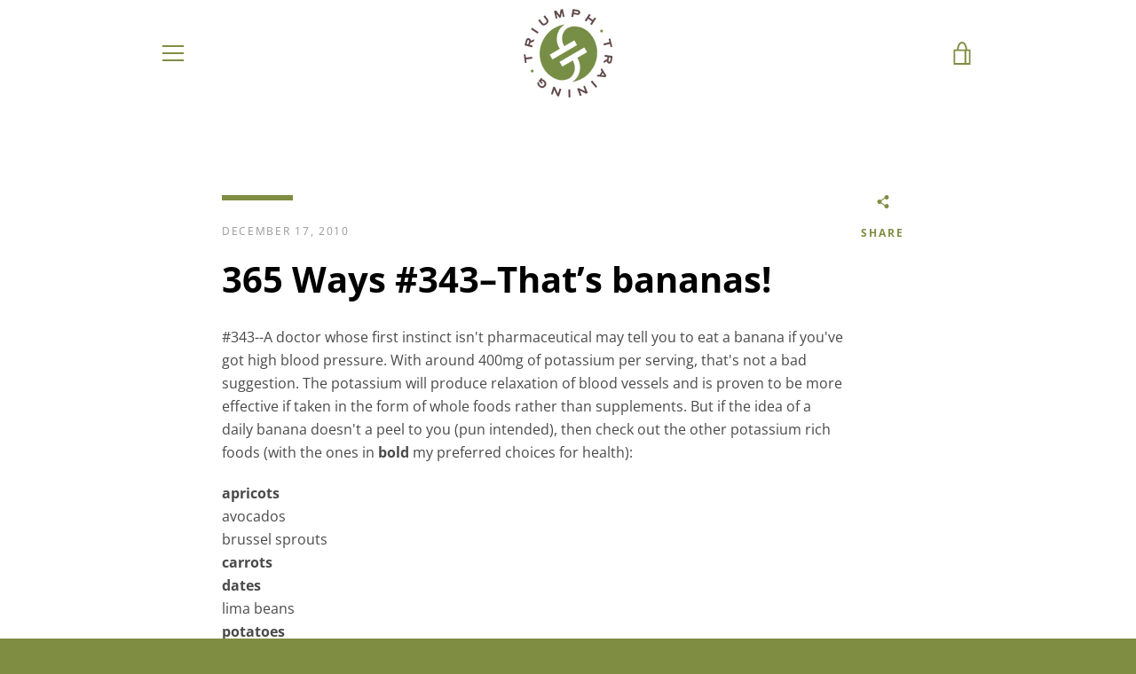

--- FILE ---
content_type: text/javascript
request_url: https://triumphtraining.com/cdn/shop/t/9/assets/custom.js?v=53222638468841087681564849963
body_size: -445
content:
var sections=window.theme.sections,slideshowAutoExtension={init:function(){this.on("slideshow_desktop_init_done",this._autoplaySlideshow.bind(this))},_autoplaySlideshow:setInterval(function(){var $slide=$(".slideshow__slide--active").removeClass("slideshow__slide--active"),$button=$(".slideshow__button--active").removeClass("slideshow__button--active"),$slides=$(".slideshow__slide"),currentIndex=($slides.index($slide)+1)%$slides.length;$slides.eq(currentIndex).addClass("slideshow__slide--active");var $buttons=$(".slideshow__button").eq(currentIndex).addClass("slideshow__button--active")},1e4)};sections.extend("slideshow",slideshowAutoExtension);
//# sourceMappingURL=/cdn/shop/t/9/assets/custom.js.map?v=53222638468841087681564849963
